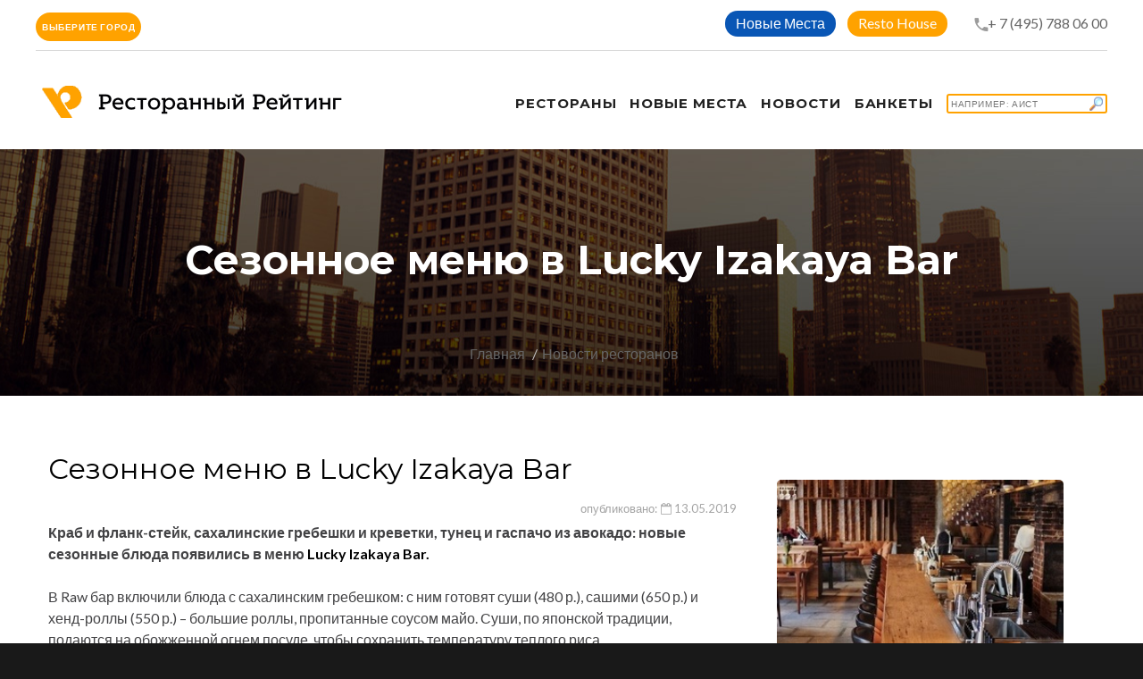

--- FILE ---
content_type: text/html; charset=UTF-8
request_url: https://restorate.ru/news/sezonnoe-menyu-v-lucky-izakaya-bar/
body_size: 13800
content:
<!DOCTYPE html>
<html lang="ru-Ru" class="wide wow-animation smoothscroll scrollTo">
<head>
    <meta name="yandex-verification" content="3b814cb7a4440d38"/>
    <!-- Site Title-->
    <title>Сезонное меню в Lucky Izakaya Bar | рестораны Москвы | Ресторанный Рейтинг</title>
    <meta charset="utf-8">
    <meta name="format-detection" content="telephone=no">
    <meta name="viewport"
          content="width=device-width, height=device-height, initial-scale=1.0, maximum-scale=1.0, user-scalable=0">
    <meta http-equiv="X-UA-Compatible" content="IE=Edge">
    <link rel="apple-touch-icon" sizes="180x180" href="/apple-touch-icon.png">
    <link rel="icon" type="image/png" sizes="32x32" href="/favicon-32x32.png">
    <link rel="icon" type="image/png" sizes="16x16" href="/favicon-16x16.png">
    <link rel="manifest" href="/site.webmanifest">
    <link rel="mask-icon" href="/safari-pinned-tab.svg" color="#5bbad5">
    <meta name="apple-mobile-web-app-title" content="Ресторанный Рейтинг">
    <meta name="application-name" content="Ресторанный Рейтинг">
    <meta name="msapplication-TileColor" content="#da532c">
    <meta name="theme-color" content="#ffffff">
    <meta name="yandex-verification" content="97b9281c54ef78a9"/>

    <meta http-equiv="Content-Type" content="text/html; charset=UTF-8" />
<meta name="robots" content="index, follow, noyaca" />
<meta name="keywords" content="сезонное меню в lucky izakaya bar" />
<meta name="description" content="Новое мясное блюдо" />
<script data-skip-moving="true">(function(w, d, n) {var cl = "bx-core";var ht = d.documentElement;var htc = ht ? ht.className : undefined;if (htc === undefined || htc.indexOf(cl) !== -1){return;}var ua = n.userAgent;if (/(iPad;)|(iPhone;)/i.test(ua)){cl += " bx-ios";}else if (/Windows/i.test(ua)){cl += ' bx-win';}else if (/Macintosh/i.test(ua)){cl += " bx-mac";}else if (/Linux/i.test(ua) && !/Android/i.test(ua)){cl += " bx-linux";}else if (/Android/i.test(ua)){cl += " bx-android";}cl += (/(ipad|iphone|android|mobile|touch)/i.test(ua) ? " bx-touch" : " bx-no-touch");cl += w.devicePixelRatio && w.devicePixelRatio >= 2? " bx-retina": " bx-no-retina";if (/AppleWebKit/.test(ua)){cl += " bx-chrome";}else if (/Opera/.test(ua)){cl += " bx-opera";}else if (/Firefox/.test(ua)){cl += " bx-firefox";}ht.className = htc ? htc + " " + cl : cl;})(window, document, navigator);</script>


<link href="/local/templates/a2/components/bitrix/news.detail/flat/style.css?159058604114389" type="text/css"  rel="stylesheet" />
<link href="/local/templates/a2/css/style.css?16506061711141556" type="text/css"  data-template-style="true"  rel="stylesheet" />
<link href="/local/templates/a2/components/bitrix/search.title/template2/style.css?15905860412220" type="text/css"  data-template-style="true"  rel="stylesheet" />
<link href="/local/templates/a2/styles.css?16506061711018" type="text/css"  data-template-style="true"  rel="stylesheet" />
<link href="/local/templates/a2/template_styles.css?17391737042500" type="text/css"  data-template-style="true"  rel="stylesheet" />







            
            <!-- Yandex.Metrika counter -->
            
            <!-- /Yandex.Metrika counter -->
                    
        
<meta property="og:title" content="Сезонное меню в Lucky Izakaya Bar" />
<meta property="og:description" content="Новое мясное блюдо" />
<meta property="og:image" content="https://restorateru.storage.yandexcloud.net/iblock/477/Lucky-_1.jpg" />
    <!-- Stylesheets-->
    <link rel="stylesheet" type="text/css" href="//fonts.googleapis.com/css?family=Montserrat:400,700%7CLato:400,700'">

    <!--[if lt IE 10]>
    <div style="background: #eee; padding: 10px 0; box-shadow: 3px 3px 5px 0 rgba(0,0,0,.3); clear: both; text-align:center; position: relative; z-index:1;">
        <a href="http://windows.microsoft.com/en-US/internet-explorer/"><img
                src="images/ie8-panel/warning_bar_0000_us.jpg" border="0" height="42" width="820"
                alt="You are using an outdated browser. For a faster, safer browsing experience, upgrade for free today."></a>
    </div>
        <![endif]-->
    <!-- Yandex.RTB -->
    <script data-skip-moving="true">window.yaContextCb=window.yaContextCb||[]</script>
    <script src="https://yandex.ru/ads/system/context.js" async data-skip-moving="true"></script>
</head>
<body>


<!-- Page-->
<div class="page text-center">
    <!-- Page Head-->
    <header class="page-head">
        <!-- RD Navbar Transparent-->
        <div class="rd-navbar-wrap">
            <nav data-lg-stick-up-offset="79px" data-md-device-layout="rd-navbar-fixed"
                 data-lg-device-layout="rd-navbar-static" class="rd-navbar rd-navbar-top-panel rd-navbar-light"
                 data-lg-auto-height="true" data-md-layout="rd-navbar-fixed" data-lg-layout="rd-navbar-static"
                 data-lg-stick-up="true">
                <div class="container">
                    <div class="rd-navbar-inner">
                        <div class="rd-navbar-top-panel">
                            <div class="left-side">
                                <div class="dropdown">
                                    <button class="btn btn-primary btn-round px-10 dropdown-toggle" type="button"
                                            id="dropdownMenuButton" data-toggle="dropdown" aria-haspopup="true"
                                            aria-expanded="false">
                                        Выберите город
                                    </button>
                                    <div class="dropdown-menu dropdown-menu__city-selector"
                                         aria-labelledby="dropdownMenuButton">
                                        <a class="dropdown-item" href="/restaurants/172/moskow/">Москва</a>
                                        <a class="dropdown-item" href="/restaurants/172/piter/">Санкт Петербург</a>
                                        <a class="dropdown-item" href="/restaurants/172/nnovgorod/">Нижний Новгород</a>
                                        <a class="dropdown-item" href="/restaurants/172/novosibirsk/">Новосибирск</a>
                                    </div>
                                </div>
                            </div>
                            <div class="right-side">
                                <address class="contact-info text-left">
                                    <div>
                                        <div class="btn-header-wrapper">
                                            <a href="/novye-mesta/"
                                               class="btn-sapphire btn-round btn_header--link"
                                               title="">Новые Места</a>
                                        </div>
                                        <div class="btn-header-wrapper">
                                            <a href="/resto-house/"
                                               class="btn-primary btn-round btn_header--link"
                                               title="Resto House">Resto House</a>
                                        </div>
                                        <div style="display: inline-block;">
                                                                                        <span class="icon mdi mdi-phone" style="margin:0 -3px 0 15px;"></span><a
                                                    href="tel:+7(495)7880600">+ 7 (495) 788 06 00</a>
                                        </div>
                                    </div>
                                </address>
                            </div>
                        </div>

                        <!-- RD Navbar Panel-->
                        <div class="rd-navbar-panel">
                            <!-- RD Navbar Toggle-->
                            <button data-rd-navbar-toggle=".rd-navbar, .rd-navbar-nav-wrap" class="rd-navbar-toggle">
                                <span></span>
                            </button>
                            <!-- RD Navbar Top Panel Toggle-->
                            <button data-rd-navbar-toggle=".rd-navbar, .rd-navbar-top-panel"
                                    class="rd-navbar-top-panel-toggle">
                                <span></span>
                            </button>
                            <!--Navbar Brand-->
                            <div class="rd-navbar-brand">
                                <a href="/">
                                    <img width='350' height='36' src='/local/templates/a2/img/svg/Logo_RR.png'
                                         alt='Ресторанный рейтинг'/>
                                </a>
                            </div>
                        </div>
                        <div class="rd-navbar-menu-wrap">
                            <div class="rd-navbar-nav-wrap">
                                <div class="rd-navbar-mobile-scroll">
                                    <!--Navbar Brand Mobile-->
                                    <div class="rd-navbar-mobile-brand">
                                        <a href="/">
                                            <img width='300' height='36'
                                                 src='/local/templates/a2/img/svg/Logo_RR.svg'
                                                 alt='Ресторанный рейтинг'/>
                                        </a>
                                    </div>
                                    <!-- RD Navbar Nav-->
                                    <ul class="rd-navbar-nav">
                                        <li>
                                            <a href="/restaurants/172/"><span>Рестораны</span></a>
                                        </li>
                                                                                <li>
                                            <a href="/novye-mesta/">
                                                <span>Новые места</span>
                                            </a>
                                        </li>
                                        <li style="left-padding:30px;">
                                            <a href="/nsm/">
                                                <span>Новости</span>
                                            </a>
                                        </li>
                                        <li style="left-padding:30px;">
                                            <a href="/banket/">
                                                <span>Банкеты</span>
                                            </a>
                                        </li>
                                                                                    <li>
                                                <div class="search-form">
<div id="title-search">
	<form action="/search/">
		<input id="title-search-input" type="text" name="q" value="" autocomplete="off" placeholder="Например: Аист" class="btn btn-primary element-fullwidth" style="width:180px; padding:3px; line-height:normal; font-size:10px; font-weight:normal; text-align:left; background: url(/local/templates/a2/img/findBranch.gif) no-repeat right;" />
	</form>
	</div>
</div>
                                            </li>
                                                                            </ul>
                                </div>
                            </div>
                        </div>
                    </div>
                </div>
            </nav>
        </div>
    </header>

    <!-- Page-->
    <div class="page text-center">
        <!-- Page Head-->
        <header class="page-head">

            <section class="rd-parallax context-dark">
                <div data-speed="0.2" data-type="media"
                     data-url="/local/templates/a2/images/bg-header-1920x362.jpg"
                     class="rd-parallax-layer"></div>
                <div data-speed="0" data-type="html" class="rd-parallax-layer">
                    <div class="shell section-top-34 section-sm-top-98 section-bottom-34">
                        <div>
                            <h1 class="text-bold">Сезонное меню в Lucky Izakaya Bar</h1>
                        </div>
                        <ul class="list-inline list-inline-dashed p text-light breadcrumb-modern offset-top-10 offset-sm-top-66">
                            <li><a href="/">Главная</a></li>
                            <li class="active"><a href="/news/">Новости ресторанов</a></li>
                            <!--                <li>Новость</li> -->
                        </ul>
                    </div>
                </div>
            </section>
            <!--Секция Новости-->
            <section class="section-bottom-98 section-top-34 section-md-bottom-110 section-md-top-66">
                <div class="shell text-left">
                    <style>
    .wrap-img {
        display: inline-block;
        vertical-align: middle;
        position: relative;
    }

    .wrap-img > img {
        display: block;
    }

    .wrap-img:before {
        content: url(/images/ny.gif);
        position: absolute;
        top: 15px;
        right: 15px;
    / / background: tomato;
        color: #fff;
        padding: 3px;
        font-size: 12px;
    }

    hr {
        margin: 10px 10px;
        border: 0;
    }
</style>
<div class="bx-newsdetail container">
    <div class="bx-newsdetail-block row" id="bx_1878455859_16737">
        <div class="col-sm-8 col-xs-12">

                            <h2 class="bx-newsdetail-title">Сезонное меню в Lucky Izakaya Bar</h2>
            
                            <div class="bx-newsdetail-date" style="width:100%; text-align:right;">опубликовано: <i
                            class="fa fa-calendar-o"></i> 13.05.2019</div>
            
            <div class="bx-newsdetail-content">
                                    <b>Краб и фланк-стейк, сахалинские гребешки и креветки, тунец и гаспачо из авокадо: новые сезонные блюда появились в меню&nbsp;<a href="https://www.restorate.ru/restaurants/detail.php?ELEMENT_ID=15691"><span style="color: #000000;">Lucky Izakaya Bar</span></a><span style="color: #000000;">.</span></b><br>
 <br>
 В Raw бар включили блюда с сахалинским гребешком: с ним готовят суши (480 р.), сашими (650 р.) и хенд-роллы (550 р.) – большие роллы, пропитанные соусом майо. Суши, по японской традиции, подаются на обожженной огнем посуде, чтобы сохранить температуру теплого риса.<br>
<hr>
<div class="slider">
	<div class="slider-content">
		<hr>
 <br>
		 Добавьте фотки сюда <img width="765" alt="Udon prawns" src="https://restorateru.storage.yandexcloud.net/medialibrary/38b/Udon-prawns_10.jpg" height="510" title="Udon prawns" class="slide"><img width="765" alt="tuna tartare" src="https://restorateru.storage.yandexcloud.net/medialibrary/6ac/tuna-tartare_10.jpg" height="510" title="tuna tartare" class="slide"><img width="765" alt="New menu" src="https://restorateru.storage.yandexcloud.net/medialibrary/131/New-menu_10.jpg" height="510" title="New menu" class="slide"><img width="765" alt="Grilled scallop" src="https://restorateru.storage.yandexcloud.net/medialibrary/ef6/Grilled-scallop_1.jpg" height="510" title="Grilled scallop" class="slide"><img width="765" alt="gazpacho сrab" src="https://restorateru.storage.yandexcloud.net/medialibrary/1c4/gazpacho-srab_1.jpg" height="510" title="gazpacho сrab" class="slide"><img width="765" alt="Fried rice seafood" src="https://restorateru.storage.yandexcloud.net/medialibrary/97c/Fried-rice-seafood_1.jpg" height="510" title="Fried rice seafood" class="slide"><br>
 <br>
		<hr>
	</div>
</div>
<hr>
<br>
К фирменным открытым роллам добавились ролл лосось (490 р.) с молодым шнитт-луком, спайси соусом и юдзу, а также ролл с тихоокеанским тунцом Blue Fin (810 р.). <br>
 Другая новинка из тунца – тартар с авокадо, цедрой лайма и зеленым маслом (1200 р.).<br>
 <br>
 Из гребешка готовят и пару новых закусок: свежий с маринованными огурцами и цитрусовым терияки (820 р.) или жаренный на гриле (1280 р.) со шпинатом, острым маслом с чили и кунжутной заправкой. <br>
 <br>
 <img width="765" alt="Lucky Izakaya Bar" src="https://restorateru.storage.yandexcloud.net/medialibrary/9a6/Lucky-Izakaya-Bar_1.jpg" height="510" title="Lucky Izakaya Bar"><br>
 <br>
 Новое мясное блюдо – салат с фланк-стейком и авокадо (750 р.), луковой заправкой, кунжутом и особой японской смесью острых пряностей – шичими тогараши.<br>
 <br>
 Авокадо – главный ингредиент холодного супа гаспачо, готовят его в двух вариантах: только с авокадо (450 р.) и с крабом (750 р.)<br>
 <br>
 <img alt="Lucky Izakaya Bar" src="https://restorateru.storage.yandexcloud.net/medialibrary/fae/Lucky-Izakaya-Bar_2.jpg" title="Lucky Izakaya Bar"><br>
 <br>
 К разделу «Лапша и рис», помимо блюд с крабом, говядиной и кальмаром, примкнули удон с креветками и соусом чоризо на основе выпаренного саке и водорослей комбу (690 р.) и жареный рис с морепродуктами (780 р.), гребешками, кальмарами, креветками и домашним соусом унаги из угря.<br>
 <br>
 <br>
 <b><span style="color: #0c004b;">Общая информация:</span></b><br>
 <br>
 <i><a href="https://www.restorate.ru/restaurants/detail.php?ELEMENT_ID=15691">Lucky Izakaya Bar</a> – проект Глена Баллиса, Ивана Кукарских и Богдана Панченко, авторская интерпретация традиционного японского ресторана и гастрономического бара на каждый день. Идеолог и бренд-шеф проекта – Глен Баллис (Margarita Bistro, Avocado Queen, Magura Bistro), который много лет жил в разных странах Юго-Восточной Азии и открыл три ресторана в Сингапуре (Moosehead Kitchen-Bar, Maggie Joan’s, Gemmills). Шеф-повар Андрей Красов (Фаренгейт, Винный шкаф). В меню Lucky Izakaya Bar татаки, райс боулы, корейские пельмени, суп с лапшой, кушияки - национальный стритфуд, приготовленный в сделанном под заказ гриле робата.<br>
 </i><br>
 <b>Заказ столика: +7 (495) 788 06 00</b><i><br>
 </i>                            </div>
                            <div style="margin-bottom:40px;">
                    <h4 class="h4-accent">
                        Поделиться</h4>
                                                            <div class="ya-share2" data-services="vkontakte,odnoklassniki,moimir,gplus"
                         data-counter=""></div>
                </div>
                        
                <div class="offset-top-20 text-left">
                <h4 class="h4-accent">
                    Рестораны</h4>
                <div class="range range-xs-center">
                <div class="cell-xs-12">
                <div class="range">

                                    
                                                                                                                                    <div class="cell-sm-6 cell-md-3 offset-top-10 text-sm-left" >
                                <a href="/restaurants/lucky-izakaya-bar/">
                                    <img border="0"
                                                                                                       src="https://restorateru.storage.yandexcloud.net/iblock/77b/izakaya_bar.jpg"
                                                                                                       width="300"
                                                                                                       height="200"
                                                                                                       alt="" title=""
                                                                                                       class="img-responsive reveal-inline-block"></a>
                                <div class="text-sm-left offset-top-10">
                                    <div style="background-color:#fff; padding:0; margin-bottom:10px;"
                                         class="hidden-xs">
                                                                                    <button type="button" class="btn btn-primary element-fullwidth"
                                                    data-toggle="modal" data-target="#orderModal"
                                                    data-whatever="Lucky Izakaya Bar"
                                                    data-address="Никитская Бол., д. 23 / 9" data-idrest=""
                                                    style="border:0; border-radius:2%; padding-top:3px; padding-left:6px; height:35px; width:100%; margin-left:0px;">
                                                Забронировать
                                            </button>
                                                                            </div>
                                    <a href="/restaurants/lucky-izakaya-bar/"><h6
                                                class="offset-top-10">Lucky Izakaya Bar</h6></a>
                                    <div>
                                        <p style="font-size:14px;">Адрес: Никитская Бол., д. 23 / 9</p>
                                        <!--              <p style="font-size:14px;"><a href="/restaurants/lucky-izakaya-bar/">Азиатская гастрономия от Глена Баллиса </a></p> -->
                                    </div>
                                </div>

                            </div>
                        
                                        </div>
                    </div>
                    </div>
                    </div>
                            
            <br/>
            <br/>

        </div>
        <div class="col-sm-4 col-xs-12">


            <div class="cell-xs-12 img-portfolio offset-top-0" style="margin:0px 0px 20px 0px; width:100%">
                            </div>

            <!-- -->
            <div class="hidden-xs">
                <div class="col-xs-12">
                                                                                                                                                                                                        <div class="offset-top-10 text-sm-left" >
                        <a href="/restaurants/lucky-izakaya-bar/"><img border="0"
                                                                                               src="https://restorateru.storage.yandexcloud.net/iblock/77b/izakaya_bar.jpg"
                                                                                               width="94%" height="200"
                                                                                               alt="" title=""
                                                                                               class="img-responsive reveal-inline-block"></a>
                        <div class="text-sm-left offset-top-10">
                            <div style="background-color:#fff; padding:0; margin-bottom:10px;" class="hidden-xs">
                                                                    <button type="button" class="btn btn-primary element-fullwidth" data-toggle="modal"
                                            data-target="#orderModal" data-whatever="Lucky Izakaya Bar"
                                            data-address="Никитская Бол., д. 23 / 9" data-idrest=""
                                            style="border:0; border-radius:2%; padding-top:3px; padding-left:6px; height:35px; width:94%; margin-left:0px;">
                                        Забронировать
                                    </button>
                                                            </div>
                            <a href="/restaurants/lucky-izakaya-bar/"><h6
                                        class="offset-top-10">Lucky Izakaya Bar</h6></a>
                            <div>
                                <p style="font-size:14px;">Адрес: Никитская Бол., д. 23 / 9</p>
                            </div>
                                                        <hr/>
                                                                                                                                        </div>
                    </div>

                    <!-- comments -->
                    <div>
                        <hr/>
                                            </div>
                    <!-- end comments -->
                </div>
                <!-- -->

                <!-- -->
            </div>
            <br/><br/>
        </div>

    </div>

    <!-- -->
    <div class="container">
        <div><h4 style="padding-bottom:5px; margin-bottom:20px; text-align:left;">Смотрите также</h4></div>
        <div class="row">
            <div class="col-sm-4">
                
	
			<div class="cell-sm-6 cell-md-4 offset-top-66 offset-sm-top-0"><img src="https://restorateru.storage.yandexcloud.net/iblock/7c0/7c0995f0dbe68e045c72f9d788c5f054/birds_pr.jpg" width="370" height="250" alt="" class="img-responsive reveal-inline-block">
                <div class="text-sm-left offset-top-24">
									<div class="bx-newslist-date"><i class="fa fa-calendar-o"></i> 11.02.2025</div>
				                  <div>
					  <h5 class="text-bold text-primary"><a href="/nsm/14-fevralya-v-proektakh-354-restaurant-group/" style="word-break: break-word;">14 февраля в проектах 354 Restaurant Group</a></h5>
                  </div>
                  <div>
                    <p>Любовь на высоте и за городом<br></p>
                  </div>
                </div>
            </div>

            </div>
            <div class="col-sm-4">
                
	
			<div class="cell-sm-6 cell-md-4 offset-top-66 offset-sm-top-0"><img src="https://restorateru.storage.yandexcloud.net/iblock/e6c/e6c88405dd115af105801c97cbd3b729/Garda_Viola_pr.jpg" width="370" height="250" alt="" class="img-responsive reveal-inline-block">
                <div class="text-sm-left offset-top-24">
									<div class="bx-newslist-date"><i class="fa fa-calendar-o"></i> 14.02.2025</div>
				                  <div>
					  <h5 class="text-bold text-primary"><a href="/news/karnavalnyy-set-v-restorane-garda-na-petrovke/" style="word-break: break-word;">Карнавальный сет в ресторане Garda на Петровке</a></h5>
                  </div>
                  <div>
                    <p>По мотивам Венецианского карнавала<br></p>
                  </div>
                </div>
            </div>

            </div>
            <div class="col-sm-4">
                
	
			<div class="cell-sm-6 cell-md-4 offset-top-66 offset-sm-top-0"><img src="https://restorateru.storage.yandexcloud.net/iblock/d80/d8070355febad91a1c5e4b187f11ed38/reb_chef_pr.JPG" width="370" height="250" alt="" class="img-responsive reveal-inline-block">
                <div class="text-sm-left offset-top-24">
									<div class="bx-newslist-date"><i class="fa fa-calendar-o"></i> 10.02.2025</div>
				                  <div>
					  <h5 class="text-bold text-primary"><a href="/novye-mesta/rebecca-bistro-v-khamovnikakh/" style="word-break: break-word;">Rebecca Bistro в Хамовниках</a></h5>
                  </div>
                  <div>
                    <p>Франко-израильское брассери от ресторатора Светланы Дробот и шеф-повара Григория Чунихина</p>
                  </div>
                </div>
            </div>

            </div>
        </div>
    </div>

    <!-- -->

    <div class="modal fade" id="orderModal" tabindex="-1" role="dialog" aria-labelledby="orderModalLabel"
         style="z-index:100000;">
        <div class="modal-dialog" role="document" id="" style="margin-top:60px;">
            <div class="modal-content" style="border-radius:0px;">
                <div class="modal-header">
                    <button type="button" class="close" data-dismiss="modal" aria-label="Close">
                        <img src="/local/templates/a2/img/svg/icon-08.svg" width="30" height="30"/>
                    </button>
                    <h4 class="modal-title" id="orderModalLabel"></h4>
                    <span class="modal-address" id="orderModaladdress"></span>
                    <br/>
                </div>
                <div class="modal-body">
                    <div id="orderTabContent" class="tab-content">
                        <div class="tab-pane fade active in" id="order-table">
                            <div>
                                <form method="post" target="_top" action="/restaurants/order.php">
                                    <input type="hidden" name="BACK_URL"
                                           value="/restaurants/172/?order=true"/>
                                    <input type="hidden" name="REST_NAME" value="" id="findrest"/>
                                    <input type="hidden" name="REST_ADDRESS" value="" id="findaddress"/>
                                    <table class="data-table bx-registration-table" style="border-spacing:2px;">
                                        <thead>
                                        <tr>
                                            <td colspan="2"><b>Забронировать</b></td>
                                        </tr>
                                        </thead>
                                        <tbody>
                                        <tr>
                                            <td>Дата заказа:</td>
                                            <td><input type="date" name="ORDER_DATE" maxlength="50" value=""
                                                       class="bx-auth-input"
                                                       style="line-height:20px; width:90%; margin:2px;" size="40"
                                                       required/></td>
                                        </tr>
                                        <tr>
                                            <td>Время заказа:</td>
                                            <td><input type="time" name="ORDER_TIME" maxlength="50" value=""
                                                       class="bx-auth-input"
                                                       style="line-height:20px; width:90%; margin:2px;" size="40"
                                                       required/></td>
                                        </tr>
                                        <tr>
                                            <td>Имя, Фамилия:</td>
                                            <td><input type="text" name="PERSONE" maxlength="50" value=""
                                                       class="bx-auth-input"
                                                       style="line-height:20px; width:90%; margin:2px;" size="40"
                                                       required/></td>
                                        </tr>
                                        <tr>
                                            <td>Количество персон:</td>
                                            <td><input type="number" name="PERSONS_COUNT" maxlength="50" value=""
                                                       class="bx-auth-input" min="1"
                                                       style="line-height:20px; width:90%; margin:2px;" size="40"
                                                       required/></td>
                                        </tr>
                                        <tr>
                                            <td>Телефон:</td>
                                            <td><input type="tel" name="PERSONE_PHONE" maxlength="50" value=""
                                                       class="bx-auth-input"
                                                       style="line-height:20px; width:90%; margin:2px;" size="40"
                                                       pattern="(\+?\d[- .]*){7,13}" required/></td>
                                        </tr>
                                        <tr>
                                            <td>E-Mail:</td>
                                            <td><input type="email" name="PERSONE_EMAIL" maxlength="50" value=""
                                                       class="bx-auth-input"
                                                       style="line-height:20px; width:90%; margin:2px;" size="40"/></td>
                                        </tr>
                                        <tr>
                                            <td>Комментарии:</td>
                                            <td><textarea name="ORDER_MORE" maxlength="255" value=""
                                                          class="bx-auth-input"
                                                          style="line-height:20px; width:90%; margin:2px;" cols="42"
                                                          rows="5"></textarea></td>
                                        </tr>
                                        </tbody>
                                        <tfoot>
                                        <tr>
                                            <td></td>
                                            <td><input type="submit" name="ZAKAZ" value="Забронировать"/></td>
                                        </tr>
                                        </tfoot>
                                    </table>
                                </form>

                            </div>
                        </div>
                    </div>
                </div>
            </div>
        </div>
    </div>

<p><a href="/news/">Возврат к списку</a></p>
                </div>
            </section>
        </header>
    </div>
<div>
    </div>

<!-- Page Footers-->
<!-- Default footer-->
<footer class="section-relative section-top-66 section-bottom-34 page-footer bg-gray-base context-dark">
    <div class="shell">
        <div class="range range-sm-center text-lg-left">
            <div class="cell-sm-8 cell-md-12">
                <div class="range range-xs-center">
                    <div class="cell-xs-7 text-xs-left cell-md-4 cell-lg-3 cell-lg-push-4">
                                            </div>
                    <div class="cell-xs-5 offset-top-41 offset-xs-top-0 text-xs-left cell-md-3 cell-lg-2 cell-lg-push-3">
                        <h6 class="text-uppercase text-spacing-60">О компании</h6>
                        <div class="reveal-block">
                            <div class="reveal-inline-block">
                                <ul class="list list-marked">
                                    <li><a href="/about/konsultatsionnyy-tsentr/">Колл центр</a></li>
                                    <li><a href="/banket/">Банкетная служба</a></li>
                                    <li><a href="/about/sayt/">Сайт</a></li>
                                    <li><a href="/about/reklama/">Рекламодателям</a></li>
                                    <li><a href="/about/dogovor-publichnoy-oferty/">Оферта</a></li>
                                    <li><a href="/about/resorate/">О компании</a></li>
                                </ul>
                            </div>
                        </div>
                    </div>
                    <div class="cell-xs-12 offset-top-66 cell-lg-3 cell-lg-push-1 offset-lg-top-0">
                        <!-- Footer brand-->
                        <div class="footer-brand">
                            <a href="/">
                                <img width='250' height='30' src='/local/templates/a2/img/svg/Logo_RR_podval.svg' alt='Ресторанный рейтинг'/>
                            </a>
                        </div>
                        <p></p>
                                            </div>
                </div>
            </div>
        </div>
    </div>
    <div class="shell offset-top-50">
        <p class="small text-darker">&copy; Ресторанный Рейтинг 1995 - <span
                    id="copyright-year">2026</span>. Все права защищены. <a
                    href="/about/zayavlenie-o-soblyudenii-konfidentsialnosti/">Конфиденциальность</a>
            <br/>Патент на способ определения рейтинга услуг и систему для определения рейтинга №2231114.</p>
    </div>
</footer>
</div>
<!-- Global Mailform Output-->
<div id="form-output-global" class="snackbars"></div>
<!-- PhotoSwipe Gallery-->
<div tabindex="-1" role="dialog" aria-hidden="true" class="pswp">
    <div class="pswp__bg"></div>
    <div class="pswp__scroll-wrap">
        <div class="pswp__container">
            <div class="pswp__item"></div>
            <div class="pswp__item"></div>
            <div class="pswp__item"></div>
        </div>
        <div class="pswp__ui pswp__ui--hidden">
            <div class="pswp__top-bar">
                <div class="pswp__counter"></div>
                <button title="Close (Esc)" class="pswp__button pswp__button--close"></button>
                <button title="Share" class="pswp__button pswp__button--share"></button>
                <button title="Toggle fullscreen" class="pswp__button pswp__button--fs"></button>
                <button title="Zoom in/out" class="pswp__button pswp__button--zoom"></button>
                <div class="pswp__preloader">
                    <div class="pswp__preloader__icn">
                        <div class="pswp__preloader__cut">
                            <div class="pswp__preloader__donut"></div>
                        </div>
                    </div>
                </div>
            </div>
            <div class="pswp__share-modal pswp__share-modal--hidden pswp__single-tap">
                <div class="pswp__share-tooltip"></div>
            </div>
            <button title="Previous (arrow left)" class="pswp__button pswp__button--arrow--left"></button>
            <button title="Next (arrow right)" class="pswp__button pswp__button--arrow--right"></button>
            <div class="pswp__caption">
                <div class="pswp__caption__center"></div>
            </div>
        </div>
    </div>
</div>
<!-- Java script-->
<script>if(!window.BX)window.BX={};if(!window.BX.message)window.BX.message=function(mess){if(typeof mess==='object'){for(let i in mess) {BX.message[i]=mess[i];} return true;}};</script>
<script>(window.BX||top.BX).message({"JS_CORE_LOADING":"Загрузка...","JS_CORE_NO_DATA":"- Нет данных -","JS_CORE_WINDOW_CLOSE":"Закрыть","JS_CORE_WINDOW_EXPAND":"Развернуть","JS_CORE_WINDOW_NARROW":"Свернуть в окно","JS_CORE_WINDOW_SAVE":"Сохранить","JS_CORE_WINDOW_CANCEL":"Отменить","JS_CORE_WINDOW_CONTINUE":"Продолжить","JS_CORE_H":"ч","JS_CORE_M":"м","JS_CORE_S":"с","JSADM_AI_HIDE_EXTRA":"Скрыть лишние","JSADM_AI_ALL_NOTIF":"Показать все","JSADM_AUTH_REQ":"Требуется авторизация!","JS_CORE_WINDOW_AUTH":"Войти","JS_CORE_IMAGE_FULL":"Полный размер"});</script><script src="/bitrix/js/main/core/core.js?1756205281511455"></script><script>BX.Runtime.registerExtension({"name":"main.core","namespace":"BX","loaded":true});</script>
<script>BX.setJSList(["\/bitrix\/js\/main\/core\/core_ajax.js","\/bitrix\/js\/main\/core\/core_promise.js","\/bitrix\/js\/main\/polyfill\/promise\/js\/promise.js","\/bitrix\/js\/main\/loadext\/loadext.js","\/bitrix\/js\/main\/loadext\/extension.js","\/bitrix\/js\/main\/polyfill\/promise\/js\/promise.js","\/bitrix\/js\/main\/polyfill\/find\/js\/find.js","\/bitrix\/js\/main\/polyfill\/includes\/js\/includes.js","\/bitrix\/js\/main\/polyfill\/matches\/js\/matches.js","\/bitrix\/js\/ui\/polyfill\/closest\/js\/closest.js","\/bitrix\/js\/main\/polyfill\/fill\/main.polyfill.fill.js","\/bitrix\/js\/main\/polyfill\/find\/js\/find.js","\/bitrix\/js\/main\/polyfill\/matches\/js\/matches.js","\/bitrix\/js\/main\/polyfill\/core\/dist\/polyfill.bundle.js","\/bitrix\/js\/main\/core\/core.js","\/bitrix\/js\/main\/polyfill\/intersectionobserver\/js\/intersectionobserver.js","\/bitrix\/js\/main\/lazyload\/dist\/lazyload.bundle.js","\/bitrix\/js\/main\/polyfill\/core\/dist\/polyfill.bundle.js","\/bitrix\/js\/main\/parambag\/dist\/parambag.bundle.js"]);
</script>
<script>BX.Runtime.registerExtension({"name":"ui.dexie","namespace":"BX.DexieExport","loaded":true});</script>
<script>BX.Runtime.registerExtension({"name":"ls","namespace":"window","loaded":true});</script>
<script>BX.Runtime.registerExtension({"name":"fx","namespace":"window","loaded":true});</script>
<script>BX.Runtime.registerExtension({"name":"fc","namespace":"window","loaded":true});</script>
<script>BX.Runtime.registerExtension({"name":"jquery2","namespace":"window","loaded":true});</script>
<script>(window.BX||top.BX).message({"LANGUAGE_ID":"ru","FORMAT_DATE":"DD.MM.YYYY","FORMAT_DATETIME":"DD.MM.YYYY HH:MI:SS","COOKIE_PREFIX":"BITRIX_SM","SERVER_TZ_OFFSET":"0","UTF_MODE":"Y","SITE_ID":"s1","SITE_DIR":"\/","USER_ID":"","SERVER_TIME":1770045285,"USER_TZ_OFFSET":10800,"USER_TZ_AUTO":"Y","bitrix_sessid":"686210a0b245c81f0cabbf3828547a35"});</script><script src="/bitrix/js/ui/dexie/dist/dexie.bundle.js?1756205262218847"></script>
<script src="/bitrix/js/main/core/core_ls.js?17387604594201"></script>
<script src="/bitrix/js/main/core/core_fx.js?159058571116888"></script>
<script src="/bitrix/js/main/core/core_frame_cache.js?175620526616945"></script>
<script src="/bitrix/js/main/jquery/jquery-2.2.4.min.js?166066109685578"></script>
<script src="/bitrix/js/yandex.metrika/script.js?17587020966603"></script>
<script>
					if (Intl && Intl.DateTimeFormat)
					{
						const timezone = Intl.DateTimeFormat().resolvedOptions().timeZone;
						document.cookie = "BITRIX_SM_TZ=" + timezone + "; path=/; expires=Mon, 01 Feb 2027 00:00:00 +0000";
						
					}
				</script>
<script type="text/javascript">
                window.dataLayerName = 'dataLayer';
                var dataLayerName = window.dataLayerName;
            </script><script type="text/javascript">
                (function (m, e, t, r, i, k, a) {
                    m[i] = m[i] || function () {
                        (m[i].a = m[i].a || []).push(arguments)
                    };
                    m[i].l = 1 * new Date();
                    k = e.createElement(t), a = e.getElementsByTagName(t)[0], k.async = 1, k.src = r, a.parentNode.insertBefore(k, a)
                })
                (window, document, "script", "https://mc.yandex.ru/metrika/tag.js", "ym");

                ym("23008126", "init", {
                    clickmap: true,
                    trackLinks: true,
                    accurateTrackBounce: true,
                    webvisor: true,
                    ecommerce: dataLayerName,
                    params: {
                        __ym: {
                            "ymCmsPlugin": {
                                "cms": "1c-bitrix",
                                "cmsVersion": "25.750",
                                "pluginVersion": "1.0.9",
                                'ymCmsRip': 1300762254                            }
                        }
                    }
                });

                document.addEventListener("DOMContentLoaded", function() {
                                    });

            </script><script type="text/javascript">
            window.counters = ["23008126"];
        </script><script>window[window.dataLayerName] = window[window.dataLayerName] || [];</script>



<script src="/local/templates/a2/js/core.min.js?1650606173625153"></script>
<script src="/local/templates/a2/js/script.js?165060617337041"></script>
<script src="/bitrix/components/bitrix/search.title/script.js?174585116910542"></script>
<script src="/local/templates/a2/components/bitrix/news.detail/flat/script.js?159058604111463"></script>


<script src="/local/templates/a2/js/html5shiv.min.js"></script>
<script>
	BX.ready(function(){
		new JCTitleSearch({
			'AJAX_PAGE' : '/news/sezonnoe-menyu-v-lucky-izakaya-bar/',
			'CONTAINER_ID': 'title-search',
			'INPUT_ID': 'title-search-input',
			'MIN_QUERY_LEN': 2
		});
	});
</script>
<script>
    $(document).ready(function () {
        $(".container").find('.newyear').wrap('<div class="wrap-img"></div>');
    });
</script>
<script type="text/javascript" src="//yastatic.net/es5-shims/0.0.2/es5-shims.min.js"
                            charset="utf-8"></script>
<script type="text/javascript" src="//yastatic.net/share2/share.js" charset="utf-8"></script>
<script>
    $('#orderModal').on('show.bs.modal', function (event) {
        var button = $(event.relatedTarget); // Button that triggered the modal
        var recipient = button.data('whatever'); // Extract info from data-* attributes
        // If necessary, you could initiate an AJAX request here (and then do the updating in a callback).
        // Update the modal's content. We'll use jQuery here, but you could use a data binding library or other methods instead.
        var address = button.data('address');
        var idrest = button.data('idrest');
        var sale = button.data('sale');
        var card = button.data('card');

        var modal = $(this);
        modal.find('.modal-title').text('' + recipient);
        modal.find('.modal-address').text('' + address);
        modal.find('.modal-sale').text('' + sale);
        modal.find('#findrest').val(recipient);
        modal.find('#findaddress').val(address);
        modal.find('#findrestid').val(idrest);
        modal.find('#findrest2').val(recipient);
        modal.find('#findrestid2').val(idrest);
        modal.find('#findsale').val(sale);
        modal.find('#findcard').val(card);
        //modal.find('.modal-body input').val(recipient);
    });
    $('#close-order-back, #order-back').on('click', function () {
        $('#order-back').hide();
        $('#order-text').hide();
    });

</script>
<script>
    $('#orderModalSlide').on('show.bs.modal', function (event) {
        var button = $(event.relatedTarget); // Button that triggered the modal
        var recipient = button.data('whatever'); // Extract info from data-* attributes
        // If necessary, you could initiate an AJAX request here (and then do the updating in a callback).
        // Update the modal's content. We'll use jQuery here, but you could use a data binding library or other methods instead.
        var address = button.data('address');
        var idrest = button.data('idrest');
        var sale = button.data('sale');
        var card = button.data('card');

        var modal = $(this);
        modal.find('#orderModalLabelSlide').text('' + recipient);
        modal.find('#orderModaladdressSlide').text('' + address);
        //modal.find('.modal-sale').text('' + sale);
        modal.find('#findrestSlide').val(recipient);
        modal.find('#findaddressSlide').val(address);
        modal.find('#findrestidSlide').val(idrest);
        //modal.find('#findrest2').val(recipient);
        //modal.find('#findrestid2').val(idrest);
        //modal.find('#findsale').val(sale);
        //modal.find('#findcard').val(card);
        //modal.find('.modal-body input').val(recipient);
    });
    $('#close-order-back, #order-back').on('click', function () {
        $('#order-back').hide();
        $('#order-text').hide();
    });

</script>

</body>
</html>


--- FILE ---
content_type: text/css
request_url: https://restorate.ru/local/templates/a2/styles.css?16506061711018
body_size: 1018
content:
a {
    color: #fffa20;
    text-decoration: none;
}

a:hover {
    color: #fffa20;
    text-decoration: none;
}

.reveal-inline-block a {
    color: #fff;
}

.social-links a {
    color: #666;
}

.social-links a:hover {
    color: #ddd;
}

p {
    word-break: break-word;
}

.btn-header-wrapper {
    display: inline-block;
    margin-bottom: 6px;
}

.btn_header--link {
    margin: 5px 10px 0 0;
}

.btn-round {
    border-radius: 20px;
    padding: 4px 12px 6px 12px;
}

.px-10 {
    padding: 0 10px;
}

.dropdown-menu__city-selector .dropdown-item {
    display: list-item;
    padding: 5px 10px;
    font-size: 1.5rem;
}

.rd-navbar-top-panel .btn.dropdown-toggle {

    font-size: 10px;
    padding: 0 5px;
}

.h4-accent {
    border-bottom: 1px solid #000;
    padding-bottom: 5px;
    margin-bottom: 20px;
    text-align: left;
}

.btn-mobile-order {
    position: fixed;
    top: 56px;
    z-index: 100;
    width: 100%;
}

.row-flex {
  display: flex;
  flex-wrap: wrap;
}

.m-b-3 {
    margin-bottom: 3em;
}